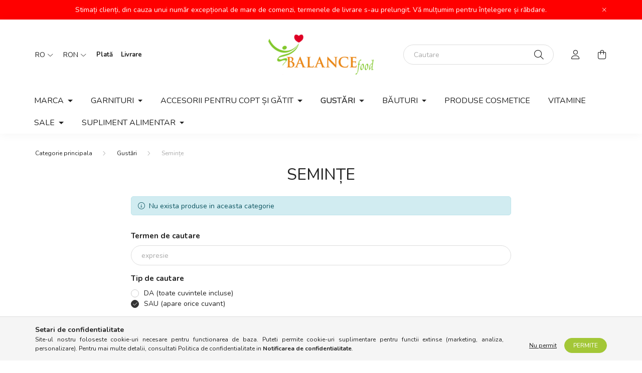

--- FILE ---
content_type: text/html; charset=UTF-8
request_url: https://www.balancefood.ro/spl/343394/Seminte
body_size: 16356
content:
<!DOCTYPE html>
<html lang="ro">
    <head>
        <meta charset="utf-8">
<meta name="description" content="Semințe, Gustări, Reform és paleo élelmiszerek, glutén-, laktóz- és cukormentes alapanyagok nagy választékban. Szénhidrátcsökkentett és -mentes élelmiszerek a j">
<meta name="robots" content="index, follow">
<meta http-equiv="X-UA-Compatible" content="IE=Edge">
<meta property="og:site_name" content="Balancefood - casa Sanatatii " />
<meta property="og:title" content="Semințe - Gustări - Reform és egészséges élelmiszerek tárház">
<meta property="og:description" content="Semințe, Gustări, Reform és paleo élelmiszerek, glutén-, laktóz- és cukormentes alapanyagok nagy választékban. Szénhidrátcsökkentett és -mentes élelmiszerek a j">
<meta property="og:type" content="website">
<meta property="og:url" content="https://www.balancefood.ro/spl/343394/Seminte">
<meta name="facebook-domain-verification" content="6gzlk8hhok52obibbp4plk21jl558s">
<meta property="fb:admins" content="533198344337389">
<meta name="mobile-web-app-capable" content="yes">
<meta name="apple-mobile-web-app-capable" content="yes">
<meta name="MobileOptimized" content="320">
<meta name="HandheldFriendly" content="true">

<title>Semințe - Gustări - Reform és egészséges élelmiszerek tárház</title>


<script>
var service_type="shop";
var shop_url_main="https://www.balancefood.ro";
var actual_lang="ro";
var money_len="1";
var money_thousend=" ";
var money_dec=",";
var shop_id=16380;
var unas_design_url="https:"+"/"+"/"+"www.balancefood.ro"+"/"+"!common_design"+"/"+"base"+"/"+"002002"+"/";
var unas_design_code='002002';
var unas_base_design_code='2000';
var unas_design_ver=4;
var unas_design_subver=4;
var unas_shop_url='https://www.balancefood.ro';
var responsive="yes";
var price_nullcut_disable=1;
var config_plus=new Array();
config_plus['product_tooltip']=1;
config_plus['cart_redirect']=2;
config_plus['money_type']='RON';
config_plus['money_type_display']='Lei';
var lang_text=new Array();

var UNAS = UNAS || {};
UNAS.shop={"base_url":'https://www.balancefood.ro',"domain":'www.balancefood.ro',"username":'balancefoodhu.unas.hu',"id":16380,"lang":'ro',"currency_type":'Lei',"currency_code":'RON',"currency_rate":'0.013219236973558772',"currency_length":1,"base_currency_length":0,"canonical_url":'https://www.balancefood.ro/spl/343394/Seminte'};
UNAS.design={"code":'002002',"page":'product_list'};
UNAS.api_auth="e0115cafa81f1b5d1ee256e426668b98";
UNAS.customer={"email":'',"id":0,"group_id":0,"without_registration":0};
UNAS.shop["category_id"]="343394";
UNAS.shop["only_private_customer_can_purchase"] = false;
 

UNAS.text = {
    "button_overlay_close": `Inchide`,
    "popup_window": `Fereastra pop-up`,
    "list": `lista`,
    "updating_in_progress": `Actualizare în curs`,
    "updated": `actualizat`,
    "is_opened": `deschis`,
    "is_closed": `Inchis`,
    "deleted": `șters`,
    "consent_granted": `consimtamant acordat`,
    "consent_rejected": `consimtamant respins`,
    "field_is_incorrect": `Camp nevalid`,
    "error_title": `Eroare!`,
    "product_variants": `variante de produs`,
    "product_added_to_cart": `Produsul a fost adaugat in cosul tau`,
    "product_added_to_cart_with_qty_problem": `Doar [qty_added_to_cart] [qty_unit] din produs a fost adaugat in cos`,
    "product_removed_from_cart": `Produs eliminat din cos`,
    "reg_title_name": `Nume`,
    "reg_title_company_name": `Numele companiei`,
    "number_of_items_in_cart": `Numar de articole in cos`,
    "cart_is_empty": `Cosul tau este gol`,
    "cart_updated": `Cos actualizat`
};


UNAS.text["delete_from_compare"]= `Elimina din comparatie`;
UNAS.text["comparison"]= `Compara`;

UNAS.text["delete_from_favourites"]= `Elimina din favorite`;
UNAS.text["add_to_favourites"]= `Adauga la favorite`;






window.lazySizesConfig=window.lazySizesConfig || {};
window.lazySizesConfig.loadMode=1;
window.lazySizesConfig.loadHidden=false;

window.dataLayer = window.dataLayer || [];
function gtag(){dataLayer.push(arguments)};
gtag('js', new Date());
</script>

<script src="https://www.balancefood.ro/!common_packages/jquery/jquery-3.2.1.js?mod_time=1690980618"></script>
<script src="https://www.balancefood.ro/!common_packages/jquery/plugins/migrate/migrate.js?mod_time=1690980618"></script>
<script src="https://www.balancefood.ro/!common_packages/jquery/plugins/autocomplete/autocomplete.js?mod_time=1751452520"></script>
<script src="https://www.balancefood.ro/!common_packages/jquery/plugins/tools/overlay/overlay.js?mod_time=1753784914"></script>
<script src="https://www.balancefood.ro/!common_packages/jquery/plugins/tools/toolbox/toolbox.expose.js?mod_time=1724322378"></script>
<script src="https://www.balancefood.ro/!common_packages/jquery/plugins/lazysizes/lazysizes.min.js?mod_time=1690980618"></script>
<script src="https://www.balancefood.ro/!common_packages/jquery/own/shop_common/exploded/common.js?mod_time=1764831094"></script>
<script src="https://www.balancefood.ro/!common_packages/jquery/own/shop_common/exploded/common_overlay.js?mod_time=1754986322"></script>
<script src="https://www.balancefood.ro/!common_packages/jquery/own/shop_common/exploded/common_shop_popup.js?mod_time=1754991412"></script>
<script src="https://www.balancefood.ro/!common_packages/jquery/own/shop_common/exploded/page_product_list.js?mod_time=1725525511"></script>
<script src="https://www.balancefood.ro/!common_packages/jquery/own/shop_common/exploded/function_favourites.js?mod_time=1725525511"></script>
<script src="https://www.balancefood.ro/!common_packages/jquery/own/shop_common/exploded/function_compare.js?mod_time=1751452520"></script>
<script src="https://www.balancefood.ro/!common_packages/jquery/own/shop_common/exploded/function_param_filter.js?mod_time=1764233415"></script>
<script src="https://www.balancefood.ro/!common_packages/jquery/own/shop_common/exploded/function_infinite_scroll.js?mod_time=1758625002"></script>
<script src="https://www.balancefood.ro/!common_packages/jquery/plugins/hoverintent/hoverintent.js?mod_time=1690980618"></script>
<script src="https://www.balancefood.ro/!common_packages/jquery/own/shop_tooltip/shop_tooltip.js?mod_time=1753441723"></script>
<script src="https://www.balancefood.ro/!common_packages/jquery/plugins/waypoints/waypoints-4.0.0.js?mod_time=1690980618"></script>
<script src="https://www.balancefood.ro/!common_packages/jquery/plugins/responsive_menu/responsive_menu-unas.js?mod_time=1690980618"></script>
<script src="https://www.balancefood.ro/!common_design/base/002000/main.js?mod_time=1753356622"></script>
<script src="https://www.balancefood.ro/!common_packages/jquery/plugins/flickity/v3/flickity.pkgd.min.js?mod_time=1753784914"></script>
<script src="https://www.balancefood.ro/!common_packages/jquery/plugins/toastr/toastr.min.js?mod_time=1690980618"></script>
<script src="https://www.balancefood.ro/!common_packages/jquery/plugins/tippy/popper-2.4.4.min.js?mod_time=1690980618"></script>
<script src="https://www.balancefood.ro/!common_packages/jquery/plugins/tippy/tippy-bundle.umd.min.js?mod_time=1690980618"></script>

<link href="https://www.balancefood.ro/temp/shop_16380_ab5f161c09d05d53179b9d671f8bf35a.css?mod_time=1768734271" rel="stylesheet" type="text/css">

<link href="https://www.balancefood.ro/spl/343394/Seminte" rel="canonical">
    <link id="favicon-32x32" rel="icon" type="image/png" href="https://www.balancefood.ro/!common_design/own/image/favicon_32x32.png" sizes="32x32">
    <link id="favicon-192x192" rel="icon" type="image/png" href="https://www.balancefood.ro/!common_design/own/image/favicon_192x192.png" sizes="192x192">
            <link rel="apple-touch-icon" href="https://www.balancefood.ro/!common_design/own/image/favicon_32x32.png" sizes="32x32">
        <link rel="apple-touch-icon" href="https://www.balancefood.ro/!common_design/own/image/favicon_192x192.png" sizes="192x192">
        <script>
        var google_consent=1;
    
        gtag('consent', 'default', {
           'ad_storage': 'denied',
           'ad_user_data': 'denied',
           'ad_personalization': 'denied',
           'analytics_storage': 'denied',
           'functionality_storage': 'denied',
           'personalization_storage': 'denied',
           'security_storage': 'granted'
        });

    
        gtag('consent', 'update', {
           'ad_storage': 'denied',
           'ad_user_data': 'denied',
           'ad_personalization': 'denied',
           'analytics_storage': 'denied',
           'functionality_storage': 'denied',
           'personalization_storage': 'denied',
           'security_storage': 'granted'
        });

        </script>
    <script async src="https://www.googletagmanager.com/gtag/js?id=UA-142213556-3"></script>    <script>
    gtag('config', 'UA-142213556-3');

          gtag('config', 'G-90EF8QR6DT');
                </script>
        <script>
    var google_analytics=1;

            gtag('event', 'view_item_list', {
              "currency": "RON",
              "items": [
                                ],
              'non_interaction': true
        });
           </script>
           <script>
        gtag('config', 'AW-10848344039',{'allow_enhanced_conversions':true});
                </script>
            <script>
        var google_ads=1;

                gtag('event','remarketing', {
            'ecomm_pagetype': 'category'        });
            </script>
        <!-- Google Tag Manager -->
    <script>(function(w,d,s,l,i){w[l]=w[l]||[];w[l].push({'gtm.start':
            new Date().getTime(),event:'gtm.js'});var f=d.getElementsByTagName(s)[0],
            j=d.createElement(s),dl=l!='dataLayer'?'&l='+l:'';j.async=true;j.src=
            'https://www.googletagmanager.com/gtm.js?id='+i+dl;f.parentNode.insertBefore(j,f);
        })(window,document,'script','dataLayer',' GTM-P4GSHW7');</script>
    <!-- End Google Tag Manager -->

    
    <script>
    var facebook_pixel=1;
    /* <![CDATA[ */
        !function(f,b,e,v,n,t,s){if(f.fbq)return;n=f.fbq=function(){n.callMethod?
            n.callMethod.apply(n,arguments):n.queue.push(arguments)};if(!f._fbq)f._fbq=n;
            n.push=n;n.loaded=!0;n.version='2.0';n.queue=[];t=b.createElement(e);t.async=!0;
            t.src=v;s=b.getElementsByTagName(e)[0];s.parentNode.insertBefore(t,s)}(window,
                document,'script','//connect.facebook.net/en_US/fbevents.js');

        fbq('init', '311372790809659');
                fbq('track', 'PageView', {}, {eventID:'PageView.aWzyU1w3awhVS8mc2LMfjAAAFuw'});
        
        $(document).ready(function() {
            $(document).on("addToCart", function(event, product_array){
                facebook_event('AddToCart',{
					content_name: product_array.name,
					content_category: product_array.category,
					content_ids: [product_array.sku],
					contents: [{'id': product_array.sku, 'quantity': product_array.qty}],
					content_type: 'product',
					value: product_array.price,
					currency: 'RON'
				}, {eventID:'AddToCart.' + product_array.event_id});
            });

            $(document).on("addToFavourites", function(event, product_array){
                facebook_event('AddToWishlist', {
                    content_ids: [product_array.sku],
                    content_type: 'product'
                }, {eventID:'AddToFavourites.' + product_array.event_id});
            });
        });

    /* ]]> */
    </script>


	<!-- Hotjar Tracking Code-->
	<script>
		(function(h,o,t,j,a,r){
			h.hj=h.hj||function(){(h.hj.q=h.hj.q||[]).push(arguments)};
			h._hjSettings={hjid:3346237,hjsv:6};
			a=o.getElementsByTagName('head')[0];
			r=o.createElement('script');r.async=1;
			r.src=t+h._hjSettings.hjid+j+h._hjSettings.hjsv;
			a.appendChild(r);
		})(window,document,'//static.hotjar.com/c/hotjar-','.js?sv=');
	</script>


<!-- MailChimp Script Code-->
<script id="mcjs">
    !function(c,h,i,m,p){
        m=c.createElement(h),p=c.getElementsByTagName(h)[0],m.async=1,m.src=i,p.parentNode.insertBefore(m,p)
    }
    (document,"script","https://chimpstatic.com/mcjs-connected/js/users/dd440c7b4ebee27490d6618ae/b3e9aaed16d82e0ace86605f4.js");
</script>


        <meta content="width=device-width, initial-scale=1.0" name="viewport" />
        <link rel="preconnect" href="https://fonts.gstatic.com">
        <link rel="preload" href="https://fonts.googleapis.com/css2?family=Nunito:wght@400;700&display=swap" as="style" />
        <link rel="stylesheet" href="https://fonts.googleapis.com/css2?family=Nunito:wght@400;700&display=swap" media="print" onload="this.media='all'">
        <noscript>
            <link rel="stylesheet" href="https://fonts.googleapis.com/css2?family=Nunito:wght@400;700&display=swap" />
        </noscript>
        
        
        
        
        

        
        
        
                    
            
            
            
            
            
            
            
                
        
        
    </head>

                
                
    
    
    
    
    <body class='design_ver4 design_subver1 design_subver2 design_subver3 design_subver4' id="ud_shop_art">
    
        <!-- Google Tag Manager (noscript) -->
    <noscript><iframe src="https://www.googletagmanager.com/ns.html?id= GTM-P4GSHW7"
                      height="0" width="0" style="display:none;visibility:hidden"></iframe></noscript>
    <!-- End Google Tag Manager (noscript) -->
    <div id="image_to_cart" style="display:none; position:absolute; z-index:100000;"></div>
<div class="overlay_common overlay_warning" id="overlay_cart_add"></div>
<script>$(document).ready(function(){ overlay_init("cart_add",{"onBeforeLoad":false}); });</script>
<div class="overlay_common overlay_ok" id="overlay_cart_add_ok"></div>
<script>$(document).ready(function(){ overlay_init("cart_add_ok",[]); });</script>
<div class="overlay_common overlay_dialog" id="overlay_save_filter"></div>
<script>$(document).ready(function(){ overlay_init("save_filter",{"closeOnEsc":true,"closeOnClick":true}); });</script>
<div id="overlay_login_outer"></div>	
	<script>
	$(document).ready(function(){
	    var login_redir_init="";

		$("#overlay_login_outer").overlay({
			onBeforeLoad: function() {
                var login_redir_temp=login_redir_init;
                if (login_redir_act!="") {
                    login_redir_temp=login_redir_act;
                    login_redir_act="";
                }

									$.ajax({
						type: "GET",
						async: true,
						url: "https://www.balancefood.ro/shop_ajax/ajax_popup_login.php",
						data: {
							shop_id:"16380",
							lang_master:"ro",
                            login_redir:login_redir_temp,
							explicit:"ok",
							get_ajax:"1"
						},
						success: function(data){
							$("#overlay_login_outer").html(data);
							if (unas_design_ver >= 5) $("#overlay_login_outer").modal('show');
							$('#overlay_login1 input[name=shop_pass_login]').keypress(function(e) {
								var code = e.keyCode ? e.keyCode : e.which;
								if(code.toString() == 13) {		
									document.form_login_overlay.submit();		
								}	
							});	
						}
					});
								},
			top: 50,
			mask: {
	color: "#000000",
	loadSpeed: 200,
	maskId: "exposeMaskOverlay",
	opacity: 0.7
},
			closeOnClick: (config_plus['overlay_close_on_click_forced'] === 1),
			onClose: function(event, overlayIndex) {
				$("#login_redir").val("");
			},
			load: false
		});
		
			});
	function overlay_login() {
		$(document).ready(function(){
			$("#overlay_login_outer").overlay().load();
		});
	}
	function overlay_login_remind() {
        if (unas_design_ver >= 5) {
            $("#overlay_remind").overlay().load();
        } else {
            $(document).ready(function () {
                $("#overlay_login_outer").overlay().close();
                setTimeout('$("#overlay_remind").overlay().load();', 250);
            });
        }
	}

    var login_redir_act="";
    function overlay_login_redir(redir) {
        login_redir_act=redir;
        $("#overlay_login_outer").overlay().load();
    }
	</script>  
	<div class="overlay_common overlay_info" id="overlay_remind"></div>
<script>$(document).ready(function(){ overlay_init("remind",[]); });</script>

	<script>
    	function overlay_login_error_remind() {
		$(document).ready(function(){
			load_login=0;
			$("#overlay_error").overlay().close();
			setTimeout('$("#overlay_remind").overlay().load();', 250);	
		});
	}
	</script>  
	<div class="overlay_common overlay_info" id="overlay_newsletter"></div>
<script>$(document).ready(function(){ overlay_init("newsletter",[]); });</script>

<script>
function overlay_newsletter() {
    $(document).ready(function(){
        $("#overlay_newsletter").overlay().load();
    });
}
</script>
<div class="overlay_common overlay_error" id="overlay_script"></div>
<script>$(document).ready(function(){ overlay_init("script",[]); });</script>
    <script>
    $(document).ready(function() {
        $.ajax({
            type: "GET",
            url: "https://www.balancefood.ro/shop_ajax/ajax_stat.php",
            data: {master_shop_id:"16380",get_ajax:"1"}
        });
    });
    </script>
    

    <div id="container" class="page_shop_art_343394 filter-not-exists">
                        <div class="js-element nanobar js-nanobar" data-element-name="header_text_section_1">
        <div class="container">
            <div class="header_text_section_1 nanobar__inner ">
                                    Stimați clienți, din cauza unui număr excepțional de mare de comenzi, termenele de livrare s-au prelungit. Vă mulțumim pentru înțelegere și răbdare.
                                <button type="button" class="btn nanobar__btn-close" onclick="closeNanobar(this,'header_text_section_1_hide','session','--nanobar-height');" aria-label="Inchide" title="Inchide">
                    <span class="icon--close"></span>
                </button>
            </div>
        </div>
    </div>
    <script>
        $(document).ready(function() {
            root.style.setProperty('--nanobar-height', getHeight($(".js-nanobar")) + "px");
        });
    </script>
    

        <header class="header js-header">
            <div class="header-inner js-header-inner">
                <div class="container">
                    <div class="row gutters-5 flex-nowrap justify-content-center align-items-center py-3 py-lg-5">
                        <div class="header__left col">
                            <div class="header__left-inner d-flex align-items-center">
                                <button type="button" class="hamburger__btn dropdown--btn d-lg-none" id="hamburger__btn" aria-label="hamburger button" data-btn-for=".hamburger__dropdown">
                                    <span class="hamburger__btn-icon icon--hamburger"></span>
                                </button>
                                    <div class="lang-box-desktop flex-shrink-0">
        <div class="lang-select-group form-group form-select-group mb-0">
            <select class="form-control border-0 lang-select" aria-label="Schimba limba" name="change_lang" id="box_lang_select_desktop" onchange="location.href='https://www.balancefood.ro'+this.value">
                                <option value="/hu/spl/343394/Seminte">HU</option>
                                <option value="/hr/spl/343394/Seminte">HR</option>
                                <option value="/de/spl/343394/Seminte">DE</option>
                                <option value="/sk/spl/343394/Seminte">SK</option>
                                <option value="/ro/spl/343394/Seminte" selected="selected">RO</option>
                                <option value="/cz/spl/343394/Seminte">CZ</option>
                                <option value="/at/spl/343394/Seminte">AT</option>
                                <option value="/pl/spl/343394/Seminte">PL</option>
                            </select>
        </div>
    </div>
    
                                    <div class="currency-box-desktop flex-shrink-0">
        <form action="https://www.balancefood.ro/shop_moneychange.php" name="form_moneychange" method="post"><input name="file_back" type="hidden" value="/spl/343394/Seminte">
            <div class="currency-select-group form-group form-select-group mb-0">
                <select class="form-control border-0 money-select" aria-label="Schimba moneda" name="session_money_select" id="session_money_select2" onchange="document.form_moneychange.submit();">
                    <option value="-1">Ft (HUF)</option>
                                            <option value="1">EUR - €</option>
                                            <option value="2" selected="selected">RON</option>
                                            <option value="3">CZK - Kč</option>
                                            <option value="4">CHF</option>
                                            <option value="5">GBP</option>
                                            <option value="6">USD</option>
                                            <option value="7">PLN</option>
                                    </select>
            </div>
        </form>
            </div>

                                    <div class="js-element header_text_section_2 d-none d-lg-block" data-element-name="header_text_section_2">
        <div class="element__content ">
                            <div class="element__html slide-1"><p><strong><a href="https://www.balancefood.hu/ro/shop_contact.php?tab=payment">Plată</a>    <a href="https://www.balancefood.hu/ro/shop_contact.php?tab=shipping">Livrare</a></strong></p></div>
                    </div>
    </div>

                            </div>
                        </div>

                            <div id="header_logo_img" class="js-element logo col-auto flex-shrink-1" data-element-name="header_logo">
        <div class="header_logo-img-container">
            <div class="header_logo-img-wrapper">
                                                <a href="https://www.balancefood.ro/">                    <picture>
                                                <source srcset="https://www.balancefood.ro/!common_design/custom/balancefoodhu.unas.hu/element/layout_hu_header_logo-260x60_1_default.png?time=1634629406 1x" />
                        <img                              width="210" height="80"
                                                          src="https://www.balancefood.ro/!common_design/custom/balancefoodhu.unas.hu/element/layout_hu_header_logo-260x60_1_default.png?time=1634629406"                             
                             alt="Balancefood - casa Sanatatii                         "/>
                    </picture>
                    </a>                                        </div>
        </div>
    </div>


                        <div class="header__right col">
                            <div class="header__right-inner d-flex align-items-center justify-content-end">
                                <div class="search-box browser-is-chrome">
    <div class="search-box__inner position-relative ml-auto js-search" id="box_search_content">
        <form name="form_include_search" id="form_include_search" action="https://www.balancefood.ro/shop_search.php" method="get">
            <div class="box-search-group mb-0">
                <input data-stay-visible-breakpoint="992" name="search" id="box_search_input" value="" pattern=".{3,100}"
                       title="Introduceti un termen de cautare mai lung." aria-label="Cautare" placeholder="Cautare" type="text" maxlength="100"
                       class="ac_input form-control js-search-input" autocomplete="off" required                >
                <div class="search-box__search-btn-outer input-group-append" title='Cautare'>
                    <button class="search-btn" aria-label="Cautare">
                        <span class="search-btn-icon icon--search"></span>
                    </button>
                    <button type="button" onclick="$('.js-search-smart-autocomplete').addClass('is-hidden');$(this).addClass('is-hidden');" class='search-close-btn text-right d-lg-none is-hidden' aria-label="">
                        <span class="search-close-btn-icon icon--close"></span>
                    </button>
                </div>
                <div class="search__loading">
                    <div class="loading-spinner--small"></div>
                </div>
            </div>
            <div class="search-box__mask"></div>
        </form>
        <div class="ac_results"></div>
    </div>
</div>
<script>
    $(document).ready(function(){
       $(document).on('smartSearchCreate smartSearchOpen smartSearchHasResult', function(e){
           if (e.type !== 'smartSearchOpen' || (e.type === 'smartSearchOpen' && $('.js-search-smart-autocomplete').children().length > 0)) {
               $('.search-close-btn').removeClass('is-hidden');
           }
       });
       $(document).on('smartSearchClose smartSearchEmptyResult', function(){
           $('.search-close-btn').addClass('is-hidden');
       });
       $(document).on('smartSearchInputLoseFocus', function(){
           if ($('.js-search-smart-autocomplete').length>0) {
               setTimeout(function () {
                   let height = $(window).height() - ($('.js-search-smart-autocomplete').offset().top - $(window).scrollTop()) - 20;
                   $('.search-smart-autocomplete').css('max-height', height + 'px');
               }, 300);
           }
       });
    });
</script>


                                                    <button type="button" class="profile__btn js-profile-btn dropdown--btn d-none d-lg-block" id="profile__btn" data-orders="https://www.balancefood.ro/shop_order_track.php" aria-label="profile button" data-btn-for=".profile__dropdown">
            <span class="profile__btn-icon icon--head"></span>
        </button>
            
                                <button class="cart-box__btn dropdown--btn js-cart-box-loaded-by-ajax" aria-label="cart button" type="button" data-btn-for=".cart-box__dropdown">
                                    <span class="cart-box__btn-icon icon--cart">
                                            <span id="box_cart_content" class="cart-box">            </span>
                                    </span>
                                </button>
                            </div>
                        </div>
                    </div>
                </div>
                                <nav class="navbar d-none d-lg-flex navbar-expand navbar-light">
                    <div class="container">
                        <ul class="navbar-nav mx-auto js-navbar-nav">
                                        <li class="nav-item dropdown js-nav-item-426559">
                    <a class="nav-link dropdown-toggle" href="https://www.balancefood.ro/sct/426559/MARCA"  role="button" data-toggle="dropdown" aria-haspopup="true" aria-expanded="false">
                    MARCA
                    </a>

        			<ul class="dropdown-menu fade-up dropdown--cat dropdown--level-1">
            <li class="nav-item-999033">
            <a class="dropdown-item" href="https://www.balancefood.ro/sct/999033/Brandul-nostru-propriu" >Brandul nostru propriu
                        </a>
        </li>
            <li class="nav-item-560489">
            <a class="dropdown-item" href="https://www.balancefood.ro/sct/560489/Gullon" >Gullón
                        </a>
        </li>
            <li class="nav-item-965447">
            <a class="dropdown-item" href="https://www.balancefood.ro/sct/965447/Rice-Up" >Rice Up
                        </a>
        </li>
            <li class="nav-item-193164">
            <a class="dropdown-item" href="https://www.balancefood.ro/sct/193164/Schar-produse-fara-gluten" >Schar - produse fără gluten
                        </a>
        </li>
            <li class="nav-item-360693">
            <a class="dropdown-item" href="https://www.balancefood.ro/sct/360693/Hester039s-Life-granola-terci" >Hester&#039;s Life granola, terci
                        </a>
        </li>
            <li class="nav-item-777500">
            <a class="dropdown-item" href="https://www.balancefood.ro/spl/777500/Dr-Steinberger" >Dr. Steinberger
                        </a>
        </li>
            <li class="nav-item-910552">
            <a class="dropdown-item" href="https://www.balancefood.ro/spl/910552/Mand039or-lapte-de-migdale" >Mand&#039;or lapte de migdale
                        </a>
        </li>
            <li class="nav-item-614858">
            <a class="dropdown-item" href="https://www.balancefood.ro/spl/614858/Bridge-Bio" >Bridge Bio
                        </a>
        </li>
            <li class="nav-item-165533">
            <a class="dropdown-item" href="https://www.balancefood.ro/spl/165533/Kara-produse-din-nuca-de-cocos" >Kara - produse din nucă de cocos
                        </a>
        </li>
            <li class="nav-item-770394">
            <a class="dropdown-item" href="https://www.balancefood.ro/spl/770394/Risolino-taitei-de-orez" >Risolino taitei de orez
                        </a>
        </li>
    
        <li>
        <a class="dropdown-item nav-item__all-cat" href="https://www.balancefood.ro/sct/426559/MARCA">Mai multe categorii</a>
    </li>
    
    </ul>


            </li>
    <li class="nav-item dropdown js-nav-item-629503">
                    <a class="nav-link dropdown-toggle" href="https://www.balancefood.ro/sct/629503/Garnituri"  role="button" data-toggle="dropdown" aria-haspopup="true" aria-expanded="false">
                    Garnituri
                    </a>

        			<ul class="dropdown-menu fade-up dropdown--cat dropdown--level-1">
            <li class="nav-item-998172">
            <a class="dropdown-item" href="https://www.balancefood.ro/spl/998172/Mancare-preparata" >Mâncare preparată
                        </a>
        </li>
            <li class="nav-item-389566">
            <a class="dropdown-item" href="https://www.balancefood.ro/Tesztak" >Paste
                        </a>
        </li>
            <li class="nav-item-225615">
            <a class="dropdown-item" href="https://www.balancefood.ro/spl/225615/Garnituri" >Garnituri
                        </a>
        </li>
            <li class="nav-item-440465">
            <a class="dropdown-item" href="https://www.balancefood.ro/spl/440465/Produse-de-patiserie" >Produse de patiserie
                        </a>
        </li>
            <li class="nav-item-597559">
            <a class="dropdown-item" href="https://www.balancefood.ro/spl/597559/Budinca" >Budincă
                        </a>
        </li>
            <li class="nav-item-319850">
            <a class="dropdown-item" href="https://www.balancefood.ro/spl/319850/Fulgi-si-musli" >Fulgi și musli 
                        </a>
        </li>
            <li class="nav-item-891278">
            <a class="dropdown-item" href="https://www.balancefood.ro/Liofilizalt-gyumolcsok" >Fructe liofilizate
                        </a>
        </li>
            <li class="nav-item-548780">
            <a class="dropdown-item" href="https://www.balancefood.ro/spl/548780/Super-aliment" >Super-aliment
                        </a>
        </li>
    
    
    </ul>


            </li>
    <li class="nav-item dropdown js-nav-item-792223">
                    <a class="nav-link dropdown-toggle" href="https://www.balancefood.ro/sct/792223/Accesorii-pentru-copt-si-gatit"  role="button" data-toggle="dropdown" aria-haspopup="true" aria-expanded="false">
                    Accesorii pentru copt și gătit
                    </a>

        			<ul class="dropdown-menu fade-up dropdown--cat dropdown--level-1">
            <li class="nav-item-419128">
            <a class="dropdown-item" href="https://www.balancefood.ro/spl/419128/Saruri-condimente-si-condimente-pulberi-pentru-sup" >Săruri, condimente și condimente, pulberi pentru supă paleo, sosuri
                        </a>
        </li>
            <li class="nav-item-241964">
            <a class="dropdown-item" href="https://www.balancefood.ro/spl/241964/Inlocuitori-de-lapte-lapte-praf" >Inlocuitori de lapte, lapte praf
                        </a>
        </li>
            <li class="nav-item-669776">
            <a class="dropdown-item" href="https://www.balancefood.ro/spl/669776/Pentru-coacere-si-conserve" >Pentru coacere și conserve
                        </a>
        </li>
            <li class="nav-item-310998">
            <a class="dropdown-item" href="https://www.balancefood.ro/edesitoszerek-cukorpotlok-231" >Îndulcitori, înlocuitori de zahăr
                        </a>
        </li>
            <li class="nav-item-116524">
            <a class="dropdown-item" href="https://www.balancefood.ro/sct/116524/Fainuri" >Făinuri
                        </a>
        </li>
            <li class="nav-item-216759">
            <a class="dropdown-item" href="https://www.balancefood.ro/spl/216759/Uleiuri" >Uleiuri
                        </a>
        </li>
            <li class="nav-item-289144">
            <a class="dropdown-item" href="https://www.balancefood.ro/Fuszerek" >Condimente
                        </a>
        </li>
            <li class="nav-item-817441">
            <a class="dropdown-item" href="https://www.balancefood.ro/Rex-ketchup-szoszok" >Rex ketchup, sosuri
                        </a>
        </li>
            <li class="nav-item-843229">
            <a class="dropdown-item" href="https://www.balancefood.ro/spl/843229/Etelecet" >Ételecet
                        </a>
        </li>
    
    
    </ul>


            </li>
    <li class="nav-item dropdown js-nav-item-992236">
                    <a class="nav-link dropdown-toggle" href="https://www.balancefood.ro/sct/992236/Gustari"  role="button" data-toggle="dropdown" aria-haspopup="true" aria-expanded="false">
                    Gustări
                    </a>

        			<ul class="dropdown-menu fade-up dropdown--cat dropdown--level-1">
            <li class="nav-item-204144">
            <a class="dropdown-item" href="https://www.balancefood.ro/sct/204144/Ciocolate" >Ciocolate
                        </a>
        </li>
            <li class="nav-item-341672">
            <a class="dropdown-item" href="https://www.balancefood.ro/Kekszek" >Biscuiti
                        </a>
        </li>
            <li class="nav-item-951154">
            <a class="dropdown-item" href="https://www.balancefood.ro/spl/951154/Chipsuri" >Chipsuri
                        </a>
        </li>
            <li class="nav-item-334905">
            <a class="dropdown-item" href="https://www.balancefood.ro/Cukorkak-gumicukrok" >Bomboane, gume
                        </a>
        </li>
            <li class="nav-item-809617">
            <a class="dropdown-item" href="https://www.balancefood.ro/Pudingok-Yoghurtok" >Budinci, iaurturi
                        </a>
        </li>
            <li class="nav-item-343394">
            <a class="dropdown-item" href="https://www.balancefood.ro/spl/343394/Seminte" >Semințe
                        </a>
        </li>
            <li class="nav-item-730513">
            <a class="dropdown-item" href="https://www.balancefood.ro/spl/730513/Fructe-uscate" >Fructe uscate
                        </a>
        </li>
    
    
    </ul>


            </li>
    <li class="nav-item dropdown js-nav-item-479932">
                    <a class="nav-link dropdown-toggle" href="https://www.balancefood.ro/sct/479932/Bauturi"  role="button" data-toggle="dropdown" aria-haspopup="true" aria-expanded="false">
                    Băuturi
                    </a>

        			<ul class="dropdown-menu fade-up dropdown--cat dropdown--level-1">
            <li class="nav-item-655939">
            <a class="dropdown-item" href="https://www.balancefood.ro/spl/655939/Sucuri-de-fructe-si-legume" >Sucuri de fructe si legume
                        </a>
        </li>
            <li class="nav-item-688085">
            <a class="dropdown-item" href="https://www.balancefood.ro/spl/688085/Bauturi-vegetariene" >Băuturi vegetariene 
                        </a>
        </li>
            <li class="nav-item-664041">
            <a class="dropdown-item" href="https://www.balancefood.ro/spl/664041/Kave-es-kakao-felek" >Kávé- és kakaó félék
                        </a>
        </li>
            <li class="nav-item-302269">
            <a class="dropdown-item" href="https://www.balancefood.ro/spl/302269/Tea" >Tea
                        </a>
        </li>
    
    
    </ul>


            </li>
    <li class="nav-item js-nav-item-915261">
                    <a class="nav-link" href="https://www.balancefood.ro/spl/915261/Produse-cosmetice" >
                    Produse cosmetice
                    </a>

            </li>
    <li class="nav-item js-nav-item-492677">
                    <a class="nav-link" href="https://www.balancefood.ro/spl/492677/Vitamine" >
                    Vitamine
                    </a>

            </li>
    <li class="nav-item dropdown js-nav-item-856454">
                    <a class="nav-link dropdown-toggle" href="https://www.balancefood.ro/sct/856454/Sale"  role="button" data-toggle="dropdown" aria-haspopup="true" aria-expanded="false">
                    Sale
                    </a>

        			<ul class="dropdown-menu fade-up dropdown--cat dropdown--level-1">
            <li class="nav-item-848482">
            <a class="dropdown-item" href="https://www.balancefood.ro/spl/848482/Produse-cu-termen-de-valabilitate-scurt" >Produse cu termen de valabilitate scurt
                        </a>
        </li>
            <li class="nav-item-238479">
            <a class="dropdown-item" href="https://www.balancefood.ro/spl/238479/Preturi-reduse" >Preturi reduse
                        </a>
        </li>
    
    
    </ul>


            </li>
    <li class="nav-item dropdown js-nav-item-233479">
                    <a class="nav-link dropdown-toggle" href="https://www.balancefood.ro/sct/233479/Supliment-alimentar"  role="button" data-toggle="dropdown" aria-haspopup="true" aria-expanded="false">
                    Supliment alimentar
                    </a>

        			<ul class="dropdown-menu fade-up dropdown--cat dropdown--level-1">
            <li class="nav-item-289695">
            <a class="dropdown-item" href="https://www.balancefood.ro/spl/289695/Batoane-proteice" >Batoane proteice
                        </a>
        </li>
            <li class="nav-item-453823">
            <a class="dropdown-item" href="https://www.balancefood.ro/spl/453823/Proteine-vegetale" >Proteine ​​vegetale
                        </a>
        </li>
            <li class="nav-item-345618">
            <a class="dropdown-item" href="https://www.balancefood.ro/spl/345618/Protein-szelet" >Protein szelet
                        </a>
        </li>
    
    
    </ul>


            </li>

    
                                    
    
                        </ul>
                    </div>
                </nav>

                <script>
                    $(document).ready(function () {
                                                    $('.nav-item.dropdown').hoverIntent({
                                over: function () {
                                    handleCloseDropdowns();
                                    var thisNavLink = $('> .nav-link', this);
                                    var thisNavItem = thisNavLink.parent();
                                    var thisDropdownMenu = thisNavItem.find('.dropdown-menu');
                                    var thisNavbarNav = $('.js-navbar-nav');

                                    /*remove is-opened class form the rest menus (cat+plus)*/
                                    thisNavbarNav.find('.show').not(thisNavItem).removeClass('show');
                                    thisNavLink.attr('aria-expanded','true');
                                    thisNavItem.addClass('show');
                                    thisDropdownMenu.addClass('show');
                                },
                                out: function () {
                                    handleCloseDropdowns();
                                    var thisNavLink = $('> .nav-link', this);
                                    var thisNavItem = thisNavLink.parent();
                                    var thisDropdownMenu = thisNavItem.find('.dropdown-menu');

                                    /*remove is-opened class form the rest menus (cat+plus)*/
                                    thisNavLink.attr('aria-expanded','false');
                                    thisNavItem.removeClass('show');
                                    thisDropdownMenu.removeClass('show');
                                },
                                interval: 100,
                                sensitivity: 10,
                                timeout: 250
                            });
                                            });
                </script>
                            </div>
        </header>
                <main class="main main--with-boxes">
        <nav id="breadcrumb" aria-label="breadcrumb">
                <div class="container">
                                <ol class="breadcrumb level-2">
                <li class="breadcrumb-item">
                                        <a class="breadcrumb-item breadcrumb-item--home" href="https://www.balancefood.ro/sct/0/" aria-label="Categorie principala" title="Categorie principala"></a>
                                    </li>
                                <li class="breadcrumb-item">
                                        <a class="breadcrumb-item" href="https://www.balancefood.ro/sct/992236/Gustari">Gustări</a>
                                    </li>
                                <li class="breadcrumb-item">
                                        <span class="breadcrumb-item active" aria-current="page">Semințe</span>
                                    </li>
                            </ol>
            <script>
                $("document").ready(function(){
                                        $(".js-nav-item-992236").addClass("active");
                                        $(".js-nav-item-343394").addClass("active");
                                    });
            </script>
                    </div>
            </nav>
    <div class="container">
        <div class="row">
                    
    
            <div class="rest-content-col col px-0">
                <div class="main__title">
    <div class="container">
        <h1 class="main-title">Semințe</h1>
    </div>
</div>

                <div id="page_art_content" class="page_content container">
    
    
        <div class="product-list-wrapper empty-category container-max-md px-0 mb-5">
        <div class="no-product alert alert-info icon--b-info" role="alert">Nu exista produse in aceasta categorie</div>
    </div>
    
    

        <div class="empty-category-search">
        <div class="container-max-md px-0">
            <div id='page_searchcomplex_include_content' class='page_content'>
    <form name="form_searchcomplex_send" action="https://www.balancefood.ro/shop_search.php" method="get">
<input name="complex" type="hidden" value="ok" />
<input type="hidden" name="search" value="" />
<input type="hidden" name="type" value="1" />
<input type="hidden" name="subcat" value="0" />
<input type="hidden" name="in_what" value="10000000" />
<input type="hidden" name="min_price" value="" />
<input type="hidden" name="max_price" value="" />
</form>

    <script>
function func_cat_select(cat) {
	document.form_searchcomplex.subcat.value=cat;
	document.form_searchcomplex.submit();
}
function func_in_what() {
	var in_what;
	in_what="";
	if (document.form_searchcomplex.w_nev.checked==true) {
		in_what=in_what+"1";
	} else {
		in_what=in_what+"0";
	}
	in_what=in_what+"0";
	if (document.form_searchcomplex.w_rovleir.checked==true) {
		in_what=in_what+"1";
	} else {
		in_what=in_what+"0";
	}
	if (document.form_searchcomplex.w_tulaj.checked==true) {
		in_what=in_what+"1";
	} else {
		in_what=in_what+"0";
	}
	if (document.form_searchcomplex.w_link.checked==true) {
		in_what=in_what+"1";
	} else {
		in_what=in_what+"0";
	}
	if (document.form_searchcomplex.w_egyeb.checked==true) {
		in_what=in_what+"1";
	} else {
		in_what=in_what+"0";
	}
	in_what=in_what+"0";
	if (document.form_searchcomplex.w_param.checked==true) {
		in_what=in_what+"1";
	} else {
		in_what=in_what+"0";
	}
	document.form_searchcomplex.in_what.value=in_what;
}
function search_submit() {
	document.form_searchcomplex_send.search.value=document.form_searchcomplex.search.value;
	if (document.form_searchcomplex.type[0].checked==true) {
		document.form_searchcomplex_send.type.value=2;
	} else {
		document.form_searchcomplex_send.type.value=1;
	}
	document.form_searchcomplex_send.subcat.value=document.form_searchcomplex.subcat.value;
	document.form_searchcomplex_send.in_what.value=document.form_searchcomplex.in_what.value;
	document.form_searchcomplex_send.min_price.value=document.form_searchcomplex.min_price.value;
	document.form_searchcomplex_send.max_price.value=document.form_searchcomplex.max_price.value;
	document.form_searchcomplex_send.submit();
}
$(document).ready(function(){
	$("#searchcomplex_input").keypress(function(e) {
		var code = e.keyCode ? e.keyCode : e.which;
		if(code.toString() == 13) {
			search_submit();
		}
	});
});
</script>

    <form name="form_searchcomplex" action="https://www.balancefood.ro/shop_searchcomplex.php" method="post">
<input type="hidden" name="subcat" value="0" />
<input type="hidden" name="in_what" value="10000000" />
<input name="complex" type="hidden" value="ok" />

    <div id="page_searchcomplex_word" class="form-group">
        <legend>Termen de cautare</legend>
        <input name="search" id="searchcomplex_input" placeholder="expresie" type="text" class="form-control" value="" maxlength="255" />
    </div>

    <fieldset id="page_searchcomplex_type" class="form-group">
        <legend>Tip de cautare</legend>
        <div class="custom-control custom-radio">
            <input class="custom-control-input" id="searchcomplex__type-and" name="type" type="radio" value="2"  />
            <label class="custom-control-label" for="searchcomplex__type-and">DA (toate cuvintele incluse)</label>
        </div>
        <div class="custom-control custom-radio">
            <input class="custom-control-input" id="searchcomplex__type-or" name="type" type="radio" value="1" checked='checked' />
            <label class="custom-control-label" for="searchcomplex__type-or">SAU (apare orice cuvant)</label>
        </div>
    </fieldset>

    <fieldset id="page_searchcomplex_in" class="form-group">
        <legend>Ce ai dori sa cauti?</legend>
        <div class="custom-control custom-checkbox">
            <input name="w_nev" id="w_nev" class="custom-control-input" type="checkbox" value="1" checked='checked' onclick="func_in_what();" />
            <label for="w_nev" class="custom-control-label">Nume</label>
        </div>
                <div class="custom-control custom-checkbox">
            <input name="w_rovleir" id="w_rovleir" class="custom-control-input" type="checkbox" value="1"  onclick="func_in_what();" />
            <label for="w_rovleir" class="custom-control-label">Descriere scurta a produsului</label>
        </div>
        <div class="custom-control custom-checkbox">
            <input name="w_tulaj" id="w_tulaj" class="custom-control-input" type="checkbox" value="1"  onclick="func_in_what();" />
            <label for="w_tulaj" class="custom-control-label">Specificatii detaliate ale produsului</label>
        </div>
        <div class="custom-control custom-checkbox">
            <input name="w_link" id="w_link" class="custom-control-input" type="checkbox" value="1"  onclick="func_in_what();" />
            <label for="w_link" class="custom-control-label">URL site producator sau produs</label>
        </div>
        <div class="custom-control custom-checkbox">
            <input name="w_egyeb" id="w_egyeb" class="custom-control-input" type="checkbox" value="1"  onclick="func_in_what();" />
            <label for="w_egyeb" class="custom-control-label">Alte atribute selectabile</label>
        </div>
                            <div class="custom-control custom-checkbox">
                <input name="w_param" id="w_param" class="custom-control-input" type="checkbox" value="1"  onclick="func_in_what();" />
                <label for="w_param" class="custom-control-label">Parametri produsului</label>
            </div>
            </fieldset>

    <fieldset id="page_searchcomplex_cat" class="form-group">
        <legend>
                            Toate categoriile
                                </legend>
                <div class="form-select-group">
            <select class="form-control" name="cat_select_menu" id="cat_select_menu" onchange="func_cat_select(document.form_searchcomplex.cat_select_menu.value);">
                <option value="" style="display:none;" selected="selected" disabled="disabled">Va rugam sa alegeti!</option>
                                    <option value="426559">MARCA</option>
                                    <option value="629503">Garnituri</option>
                                    <option value="792223">Accesorii pentru copt și gătit</option>
                                    <option value="992236">Gustări</option>
                                    <option value="479932">Băuturi</option>
                                    <option value="915261">Produse cosmetice</option>
                                    <option value="492677">Vitamine</option>
                                    <option value="856454">Sale</option>
                                    <option value="233479">Supliment alimentar</option>
                            </select>
        </div>
            </fieldset>

    <div class="form-row">
        <div class="col-sm">
            <div id="page_searchcomplex_price_min" class="form-group form-label-group input-group">
                <input name="min_price" placeholder="Pret minim" id="min_price" type="number" class="form-control" value="" />
                <label for="min_price">Pret minim</label>
                <div class="input-group-append">
                    <span class="input-group-text">Lei</span>
                </div>
            </div>
        </div>
        <div class="col-sm">
            <div id="page_searchcomplex_price_max" class="form-group form-label-group input-group">
                <input name="max_price" placeholder="Pret maxim" id="max_price" type="number" class="form-control" value="" />
                <label for="max_price">Pret maxim</label>
                <div class="input-group-append">
                    <span class="input-group-text">Lei</span>
                </div>
            </div>
        </div>
    </div>

    </form>

    <div class='page-sarchcomplex__search-btn-wrap my-4 text-center'>
        <button type="button" class="page-sarchcomplex__search-btn btn btn-primary" onclick="search_submit();">Cautare</button>
    </div>
</div>
        </div>
    </div>
    
    </div>
<script>
    $(document).ready(function(){
        $('.read-more:not(.is-processed)').each(readMoreOpener);
    });
</script>

            </div>
        </div>
    </div>
</main>


                <footer>
            <div class="footer">
                <div class="footer-container container-max-xxl">
                    <div class="footer__navigation">
                        <div class="row gutters-10">
                            <nav class="footer__nav footer__nav-1 col-6 col-lg-3 mb-5 mb-lg-3">
</nav>
                            <nav class="footer__nav footer__nav-2 col-6 col-lg-3 mb-5 mb-lg-3">    <div class="js-element footer_v2_menu_2" data-element-name="footer_v2_menu_2">
                    <div class="footer__header h5">
                Cont client
            </div>
                                        
<ul>
<li><a href="javascript:overlay_login();">Conectare</a></li>
<li><a href="https://www.balancefood.ro/shop_reg.php">Inregistrare</a></li>
<li><a href="https://www.balancefood.ro/shop_order_track.php">Profilul meu</a></li>
<li><a href="https://www.balancefood.ro/shop_cart.php">Cos</a></li>
<li><a href="https://www.balancefood.ro/shop_order_track.php?tab=favourites">Favoritele mele</a></li>
</ul>
            </div>

</nav>
                            <nav class="footer__nav footer__nav-3 col-6 col-lg-3 mb-5 mb-lg-3">    <div class="js-element footer_v2_menu_3" data-element-name="footer_v2_menu_3">
                    <div class="footer__header h5">
                Informații
            </div>
                                        <meta charset="utf-8" />
<ul>
<li><a href="https://www.balancefood.hu/ro/despre-noi">Despre Noi</a></li>
<li><a href="https://www.balancefood.ro/shop_help.php?tab=terms">Termeni si conditii</a></li>
<li><a href="https://www.balancefood.ro/shop_help.php?tab=privacy_policy">Politica de confidentialitate</a></li>
<li><a href="https://www.balancefood.ro/shop_contact.php?tab=payment">Plata</a></li>
<li><a href="https://www.balancefood.ro/shop_contact.php?tab=shipping">Livrare</a></li>
<li><a href="https://www.balancefood.ro/shop_contact.php">Date de contact</a></li>
</ul>
            </div>

</nav>
                            <nav class="footer__nav footer__nav-4 col-6 col-lg-3 mb-5 mb-lg-3">
                                

                                <div class="footer_social footer_v2_social">
                                    <ul class="footer__list d-flex list--horizontal">
                                                    <li class="js-element footer_v2_social-list-item" data-element-name="footer_v2_social"><p><a href="https://www.facebook.com/balancefood/">facebook</a></p></li>
    

                                        <li><button type="button" class="cookie-alert__btn-open btn btn-text icon--cookie" id="cookie_alert_close" onclick="cookie_alert_action(0,-1)" title="Setari de confidentialitate"></button></li>
                                    </ul>
                                </div>
                            </nav>
                        </div>
                    </div>
                </div>
                
            </div>

            <div class="partners">
                <div class="partners__container container d-flex flex-wrap align-items-center justify-content-center">
                    <div class="partner__box d-inline-flex flex-wrap align-items-center justify-content-center my-3">
    </div>







                    <div class="checkout__box d-inline-flex flex-wrap align-items-center justify-content-center my-3 text-align-center" >
        <div class="checkout__item m-2">
                <a href="https://simplepartner.hu/PaymentService/Fizetesi_tajekoztato_EN.pdf" target="_blank" class="checkout__link" rel="nofollow noopener">
                    <img class="checkout__img lazyload" title="simplepay_hu_v2" alt="simplepay_hu_v2"
                 src="https://www.balancefood.ro/main_pic/space.gif" data-src="https://www.balancefood.ro/!common_design/own/image/logo/checkout/logo_checkout_simplepay_hu_v2_box.png" data-srcset="https://www.balancefood.ro/!common_design/own/image/logo/checkout/logo_checkout_simplepay_hu_v2_box-2x.png 2x"
                 width="582" height="40"
                 style="width:582px;max-height:40px;"
            >
                </a>
            </div>
        <div class="checkout__item m-2">
                    <img class="checkout__img lazyload" title="payu_ro" alt="payu_ro"
                 src="https://www.balancefood.ro/main_pic/space.gif" data-src="https://www.balancefood.ro/!common_design/own/image/logo/checkout/logo_checkout_payu_ro_box.png" data-srcset="https://www.balancefood.ro/!common_design/own/image/logo/checkout/logo_checkout_payu_ro_box-2x.png 2x"
                 width="353" height="24"
                 style="width:353px;max-height:24px;"
            >
            </div>
        <div class="checkout__item m-2">
                <a href="https://www.balancefood.ro/shop_contact.php?tab=payment"  class="checkout__link" rel="nofollow noopener">
                    <img class="checkout__img lazyload" title="borgun_hu" alt="borgun_hu"
                 src="https://www.balancefood.ro/main_pic/space.gif" data-src="https://www.balancefood.ro/!common_design/own/image/logo/checkout/logo_checkout_borgun_hu_box.png" data-srcset="https://www.balancefood.ro/!common_design/own/image/logo/checkout/logo_checkout_borgun_hu_box-2x.png 2x"
                 width="408" height="40"
                 style="width:408px;max-height:40px;"
            >
                </a>
            </div>
    </div>
                    
                </div>
            </div>
        </footer>
        
                            <div class="hamburger__dropdown dropdown--content fade-up" data-content-for=".profile__btn" data-content-direction="left">
                <div class="hamburger__btn-close btn-close" data-close-btn-for=".hamburger__btn, .hamburger__dropdown"></div>
                <div class="hamburger__dropdown-inner d-flex flex-column h-100">
                                            <div class="row gutters-5 mb-5">
                <div class="col-auto">
                    <div class="login-box__head-icon icon--head my-1"></div>
                </div>
                <div class="col-auto">
                    <a class="btn btn-primary btn-block my-1" href="https://www.balancefood.ro/shop_login.php">Autentificare</a>
                </div>
                <div class="col-auto">
                    <a class="btn btn-outline-primary btn-block my-1" href="https://www.balancefood.ro/shop_reg.php?no_reg=0">Inregistrare</a>
                </div>
            </div>
            
                    <div id="responsive_cat_menu"><div id="responsive_cat_menu_content"><script>var responsive_menu='$(\'#responsive_cat_menu ul\').responsive_menu({ajax_type: "GET",ajax_param_str: "cat_key|aktcat",ajax_url: "https://www.balancefood.ro/shop_ajax/ajax_box_cat.php",ajax_data: "master_shop_id=16380&lang_master=ro&get_ajax=1&type=responsive_call&box_var_name=shop_cat&box_var_already=no&box_var_responsive=yes&box_var_scroll_top=no&box_var_section=content&box_var_highlight=yes&box_var_type=normal&box_var_multilevel_id=responsive_cat_menu",menu_id: "responsive_cat_menu",scroll_top: "no"});'; </script><div class="responsive_menu"><div class="responsive_menu_nav"><div class="responsive_menu_navtop"><div class="responsive_menu_back "></div><div class="responsive_menu_title ">&nbsp;</div><div class="responsive_menu_close "></div></div><div class="responsive_menu_navbottom"></div></div><div class="responsive_menu_content"><ul style="display:none;"><li><div class="next_level_arrow"></div><span class="ajax_param">426559|343394</span><a href="https://www.balancefood.ro/sct/426559/MARCA" class="text_small has_child resp_clickable" onclick="return false;">MARCA</a></li><li><div class="next_level_arrow"></div><span class="ajax_param">629503|343394</span><a href="https://www.balancefood.ro/sct/629503/Garnituri" class="text_small has_child resp_clickable" onclick="return false;">Garnituri</a></li><li><div class="next_level_arrow"></div><span class="ajax_param">792223|343394</span><a href="https://www.balancefood.ro/sct/792223/Accesorii-pentru-copt-si-gatit" class="text_small has_child resp_clickable" onclick="return false;">Accesorii pentru copt și gătit</a></li><li class="active_menu"><div class="next_level_arrow"></div><span class="ajax_param">992236|343394</span><a href="https://www.balancefood.ro/sct/992236/Gustari" class="text_small has_child resp_clickable" onclick="return false;">Gustări</a></li><li><div class="next_level_arrow"></div><span class="ajax_param">479932|343394</span><a href="https://www.balancefood.ro/sct/479932/Bauturi" class="text_small has_child resp_clickable" onclick="return false;">Băuturi</a></li><li><span class="ajax_param">915261|343394</span><a href="https://www.balancefood.ro/spl/915261/Produse-cosmetice" class="text_small resp_clickable" onclick="return false;">Produse cosmetice</a></li><li><span class="ajax_param">492677|343394</span><a href="https://www.balancefood.ro/spl/492677/Vitamine" class="text_small resp_clickable" onclick="return false;">Vitamine</a></li><li><div class="next_level_arrow"></div><span class="ajax_param">856454|343394</span><a href="https://www.balancefood.ro/sct/856454/Sale" class="text_small has_child resp_clickable" onclick="return false;">Sale</a></li><li><div class="next_level_arrow"></div><span class="ajax_param">233479|343394</span><a href="https://www.balancefood.ro/sct/233479/Supliment-alimentar" class="text_small has_child resp_clickable" onclick="return false;">Supliment alimentar</a></li></ul></div></div></div></div>

                        <div class="js-element header_text_section_2 d-lg-none pb-4 border-bottom" data-element-name="header_text_section_2">
        <div class="element__content ">
                            <div class="element__html slide-1"><p><strong><a href="https://www.balancefood.hu/ro/shop_contact.php?tab=payment">Plată</a>    <a href="https://www.balancefood.hu/ro/shop_contact.php?tab=shipping">Livrare</a></strong></p></div>
                    </div>
    </div>

                    <div class="d-flex">
                            <div class="lang-box-mobile">
        <div class="lang-select-group form-group form-select-group mb-0">
            <select class="form-control border-0 lang-select" aria-label="Schimba limba" name="change_lang" id="box_lang_select_mobile" onchange="location.href='https://www.balancefood.ro'+this.value">
                                <option value="/hu/spl/343394/Seminte">HU</option>
                                <option value="/hr/spl/343394/Seminte">HR</option>
                                <option value="/de/spl/343394/Seminte">DE</option>
                                <option value="/sk/spl/343394/Seminte">SK</option>
                                <option value="/ro/spl/343394/Seminte" selected="selected">RO</option>
                                <option value="/cz/spl/343394/Seminte">CZ</option>
                                <option value="/at/spl/343394/Seminte">AT</option>
                                <option value="/pl/spl/343394/Seminte">PL</option>
                            </select>
        </div>
    </div>
    
                            <div class="currency-box-mobile">
        <form action="https://www.balancefood.ro/shop_moneychange.php" name="form_moneychange2" method="post"><input name="file_back" type="hidden" value="/spl/343394/Seminte">
            <div class="currency-select-group form-group form-select-group mb-0">
                <select class="form-control border-0 money-select" aria-label="Schimba moneda" name="session_money_select" id="session_money_select" onchange="document.form_moneychange2.submit();">
                    <option value="-1">Ft (HUF)</option>
                                            <option value="1">EUR - €</option>
                                            <option value="2" selected="selected">RON</option>
                                            <option value="3">CZK - Kč</option>
                                            <option value="4">CHF</option>
                                            <option value="5">GBP</option>
                                            <option value="6">USD</option>
                                            <option value="7">PLN</option>
                                    </select>
            </div>
        </form>
            </div>

                    </div>
                </div>
            </div>

                                <div class="profile__dropdown dropdown--content fade-up" data-content-for=".profile__btn" data-content-direction="right">
            <div class="profile__btn-close btn-close" data-close-btn-for=".profile__btn, .profile__dropdown"></div>
                            <div class="profile__header mb-4 h5">Autentificare</div>
                <div class='login-box__loggedout-container'>
                    <form name="form_login" action="https://www.balancefood.ro/shop_logincheck.php" method="post"><input name="file_back" type="hidden" value="/spl/343394/Seminte"><input type="hidden" name="login_redir" value="" id="login_redir">
                    <div class="login-box__form-inner">
                        <div class="form-group login-box__input-field form-label-group">
                            <input name="shop_user_login" id="shop_user_login" aria-label="E-mail" placeholder='E-mail' type="text" maxlength="100" class="form-control" spellcheck="false" autocomplete="email" autocapitalize="off">
                            <label for="shop_user_login">E-mail</label>
                        </div>
                        <div class="form-group login-box__input-field form-label-group">
                            <input name="shop_pass_login" id="shop_pass_login" aria-label="Parola" placeholder="Parola" type="password" maxlength="100" class="form-control" spellcheck="false" autocomplete="current-password" autocapitalize="off">
                            <label for="shop_pass_login">Parola</label>
                        </div>
                        <div class="form-group">
                            <button type="submit" class="btn btn-primary btn-block">Autentificare</button>
                        </div>
                        <div class="form-group">
                            <button type="button" class="login-box__remind-btn btn btn-text" onclick="overlay_login_remind();">Am uitat parola</button>
                        </div>
                    </div>

                    </form>

                    <div class="line-separator"></div>

                    <div class="login-box__other-buttons">
                        <div class="form-group">
                            <a class="login-box__reg-btn btn btn-block btn-outline-primary" href="https://www.balancefood.ro/shop_reg.php?no_reg=0">Inregistrare</a>
                        </div>
                                            </div>
                </div>
                    </div>
            

                        <div class="cart-box__dropdown dropdown--content fade-up js-cart-box-dropdown" data-content-for=".cart-box__btn" data-content-direction="right">
                <div class="cart-box__btn-close btn-close d-none" data-close-btn-for=".cart-box__btn, .cart-box__dropdown"></div>
                <div id="box_cart_content2" class="h-100">
                    <div class="loading-spinner-wrapper text-center">
                        <div class="loading-spinner--small" style="width:30px;height:30px;margin-bottom:20px;"></div>
                    </div>
                    <script>
                        $(document).ready(function(){
                            $('.cart-box__btn').on("click", function(){
                                let $this_btn = $(this);
                                const $box_cart_2 = $("#box_cart_content2");
                                const $box_cart_close_btn = $box_cart_2.closest('.js-cart-box-dropdown').find('.cart-box__btn-close');

                                if (!$this_btn.hasClass('ajax-loading') && !$this_btn.hasClass('is-loaded')) {
                                    $.ajax({
                                        type: "GET",
                                        async: true,
                                        url: "https://www.balancefood.ro/shop_ajax/ajax_box_cart.php?get_ajax=1&lang_master=ro&cart_num=2",
                                        beforeSend:function(){
                                            $this_btn.addClass('ajax-loading');
                                            $box_cart_2.addClass('ajax-loading');
                                        },
                                        success: function (data) {
                                            $box_cart_2.html(data).removeClass('ajax-loading').addClass("is-loaded");
                                            $box_cart_close_btn.removeClass('d-none');
                                            $this_btn.removeClass('ajax-loading').addClass("is-loaded");

                                            const $box_cart_free_shipping_el = $(".cart-box__free-shipping", $box_cart_2);
                                            const $box_cart_header_el = $(".cart-box__header", $box_cart_2);

                                            if ($box_cart_free_shipping_el.length > 0 && $box_cart_free_shipping_el.css('display') != 'none') {
                                                root.style.setProperty("--cart-box-free-shipping-height", $box_cart_free_shipping_el.outerHeight(true) + "px");
                                            }
                                            if ($box_cart_header_el.length > 0 && $box_cart_header_el.css('display') != 'none') {
                                                root.style.setProperty("--cart-box-header-height", $box_cart_header_el.outerHeight(true) + "px");
                                            }
                                        }
                                    });
                                }
                            });
                        });
                    </script>
                    
                </div>
                <div class="loading-spinner"></div>
            </div>
                        </div>

    <button class="back_to_top btn btn-square--lg icon--chevron-up" type="button" aria-label="jump to top button"></button>

    <script>
/* <![CDATA[ */
function add_to_favourites(value,cikk,id,id_outer,master_key) {
    var temp_cikk_id=cikk.replace(/-/g,'__unas__');
    if($("#"+id).hasClass("remove_favourites")){
	    $.ajax({
	    	type: "POST",
	    	url: "https://www.balancefood.ro/shop_ajax/ajax_favourites.php",
	    	data: "get_ajax=1&action=remove&cikk="+cikk+"&shop_id=16380",
	    	success: function(result){
	    		if(result=="OK") {
                var product_array = {};
                product_array["sku"] = cikk;
                product_array["sku_id"] = temp_cikk_id;
                product_array["master_key"] = master_key;
                $(document).trigger("removeFromFavourites", product_array);                if (google_analytics==1) gtag("event", "remove_from_wishlist", { 'sku':cikk });	    		    if ($(".page_artdet_func_favourites_"+temp_cikk_id).attr("alt")!="") $(".page_artdet_func_favourites_"+temp_cikk_id).attr("alt","Adauga la favorite");
	    		    if ($(".page_artdet_func_favourites_"+temp_cikk_id).attr("title")!="") $(".page_artdet_func_favourites_"+temp_cikk_id).attr("title","Adauga la favorite");
	    		    $(".page_artdet_func_favourites_text_"+temp_cikk_id).html("Adauga la favorite");
	    		    $(".page_artdet_func_favourites_"+temp_cikk_id).removeClass("remove_favourites");
	    		    $(".page_artdet_func_favourites_outer_"+temp_cikk_id).removeClass("added");
	    		}
	    	}
    	});
    } else {
	    $.ajax({
	    	type: "POST",
	    	url: "https://www.balancefood.ro/shop_ajax/ajax_favourites.php",
	    	data: "get_ajax=1&action=add&cikk="+cikk+"&shop_id=16380",
	    	dataType: "JSON",
	    	success: function(result){
                var product_array = {};
                product_array["sku"] = cikk;
                product_array["sku_id"] = temp_cikk_id;
                product_array["master_key"] = master_key;
                product_array["event_id"] = result.event_id;
                $(document).trigger("addToFavourites", product_array);	    		if(result.success) {
	    		    if ($(".page_artdet_func_favourites_"+temp_cikk_id).attr("alt")!="") $(".page_artdet_func_favourites_"+temp_cikk_id).attr("alt","Elimina din favorite");
	    		    if ($(".page_artdet_func_favourites_"+temp_cikk_id).attr("title")!="") $(".page_artdet_func_favourites_"+temp_cikk_id).attr("title","Elimina din favorite");
	    		    $(".page_artdet_func_favourites_text_"+temp_cikk_id).html("Elimina din favorite");
	    		    $(".page_artdet_func_favourites_"+temp_cikk_id).addClass("remove_favourites");
	    		    $(".page_artdet_func_favourites_outer_"+temp_cikk_id).addClass("added");
	    		}
	    	}
    	});
     }
  }
var get_ajax=1;

    function calc_search_input_position(search_inputs) {
        let search_input = $(search_inputs).filter(':visible').first();
        if (search_input.length) {
            const offset = search_input.offset();
            const width = search_input.outerWidth(true);
            const height = search_input.outerHeight(true);
            const left = offset.left;
            const top = offset.top - $(window).scrollTop();

            document.documentElement.style.setProperty("--search-input-left-distance", `${left}px`);
            document.documentElement.style.setProperty("--search-input-right-distance", `${left + width}px`);
            document.documentElement.style.setProperty("--search-input-bottom-distance", `${top + height}px`);
            document.documentElement.style.setProperty("--search-input-height", `${height}px`);
        }
    }

    var autocomplete_width;
    var small_search_box;
    var result_class;

    function change_box_search(plus_id) {
        result_class = 'ac_results'+plus_id;
        $("."+result_class).css("display","none");
        autocomplete_width = $("#box_search_content" + plus_id + " #box_search_input" + plus_id).outerWidth(true);
        small_search_box = '';

                if (autocomplete_width < 160) autocomplete_width = 160;
        if (autocomplete_width < 280) {
            small_search_box = ' small_search_box';
            $("."+result_class).addClass("small_search_box");
        } else {
            $("."+result_class).removeClass("small_search_box");
        }
        
        const search_input = $("#box_search_input"+plus_id);
                search_input.autocomplete().setOptions({ width: autocomplete_width, resultsClass: result_class, resultsClassPlus: small_search_box });
    }

    function init_box_search(plus_id) {
        const search_input = $("#box_search_input"+plus_id);

        
        
        change_box_search(plus_id);
        $(window).resize(function(){
            change_box_search(plus_id);
        });

        search_input.autocomplete("https://www.balancefood.ro/shop_ajax/ajax_box_search.php", {
            width: autocomplete_width,
            resultsClass: result_class,
            resultsClassPlus: small_search_box,
            minChars: 3,
            max: 10,
            extraParams: {
                'shop_id':'16380',
                'lang_master':'ro',
                'get_ajax':'1',
                'search': function() {
                    return search_input.val();
                }
            },
            onSelect: function() {
                var temp_search = search_input.val();

                if (temp_search.indexOf("unas_category_link") >= 0){
                    search_input.val("");
                    temp_search = temp_search.replace('unas_category_link¤','');
                    window.location.href = temp_search;
                } else {
                                        $("#form_include_search"+plus_id).submit();
                }
            },
            selectFirst: false,
                });
    }
    $(document).ready(function() {init_box_search("");});    function popup_compare_dialog(cikk) {
                if (cikk!="" && ($("#page_artlist_"+cikk.replace(/-/g,'__unas__')+" .page_art_func_compare").hasClass("page_art_func_compare_checked") || $(".page_artlist_sku_"+cikk.replace(/-/g,'__unas__')+" .page_art_func_compare").hasClass("page_art_func_compare_checked") || $(".page_artdet_func_compare_"+cikk.replace(/-/g,'__unas__')).hasClass("page_artdet_func_compare_checked"))) {
            compare_box_refresh(cikk,"delete");
        } else {
            if (cikk!="") compare_checkbox(cikk,"add")
                                    $.shop_popup("open",{
                ajax_url:"https://www.balancefood.ro/shop_compare.php",
                ajax_data:"cikk="+cikk+"&change_lang=ro&get_ajax=1",
                width: "content",
                height: "content",
                offsetHeight: 32,
                modal:0.6,
                contentId:"page_compare_table",
                popupId:"compare",
                class:"shop_popup_compare shop_popup_artdet",
                overflow: "auto"
            });

            if (google_analytics==1) gtag("event", "show_compare", { });

                    }
            }
    
$(document).ready(function(){
    setTimeout(function() {

        
    }, 300);

});

/* ]]> */
</script>


<script type="application/ld+json">{"@context":"https:\/\/schema.org\/","@type":"BreadcrumbList","itemListElement":[{"@type":"ListItem","position":1,"name":"Gust\u0103ri","item":"https:\/\/www.balancefood.ro\/sct\/992236\/Gustari"},{"@type":"ListItem","position":2,"name":"Semin\u021be","item":"https:\/\/www.balancefood.ro\/spl\/343394\/Seminte"}]}</script>

<script type="application/ld+json">{"@context":"https:\/\/schema.org\/","@type":"WebSite","url":"https:\/\/www.balancefood.ro\/","name":"Balancefood - casa Sanatatii ","potentialAction":{"@type":"SearchAction","target":"https:\/\/www.balancefood.ro\/shop_search.php?search={search_term}","query-input":"required name=search_term"}}</script>
<div class="cookie-alert cookie_alert_1" id="cookie_alert">
    <div class="cookie-alert__inner bg-1 py-4 border-top" id="cookie_alert_open">
        <div class="container">
            <div class="row align-items-md-end">
                <div class="col-md">
                    <div class="cookie-alert__title font-weight-bold">Setari de confidentialitate</div>
                    <div class="cookie-alert__text font-s text-justify">Site-ul nostru foloseste cookie-uri necesare pentru functionarea de baza. Puteti permite cookie-uri suplimentare pentru functii extinse (marketing, analiza, personalizare). Pentru mai multe detalii, consultati Politica de confidentialitate in <a href="https://www.balancefood.ro/shop_help.php?tab=privacy_policy" target="_blank" class="text_normal"><b>Notificarea de confidentialitate</b></a>.</div>
                                    </div>
                <div class="col-md-auto">
                    <div class="cookie-alert__btns text-center text-md-right">
                        <button class="cookie-alert__btn-not-allow btn btn-sm btn-link px-3 mt-3 mt-md-0" type="button" onclick='cookie_alert_action(1,0)'>Nu permit</button>
                        <button class='cookie-alert__btn-allow btn btn-sm btn-primary mt-3 mt-md-0' type='button' onclick='cookie_alert_action(1,1)'>Permite</button>
                    </div>
                </div>
            </div>
        </div>
    </div>
</div>
<script>
    $(".cookie-alert__btn-open").show();
</script>

    </body>
    
</html>